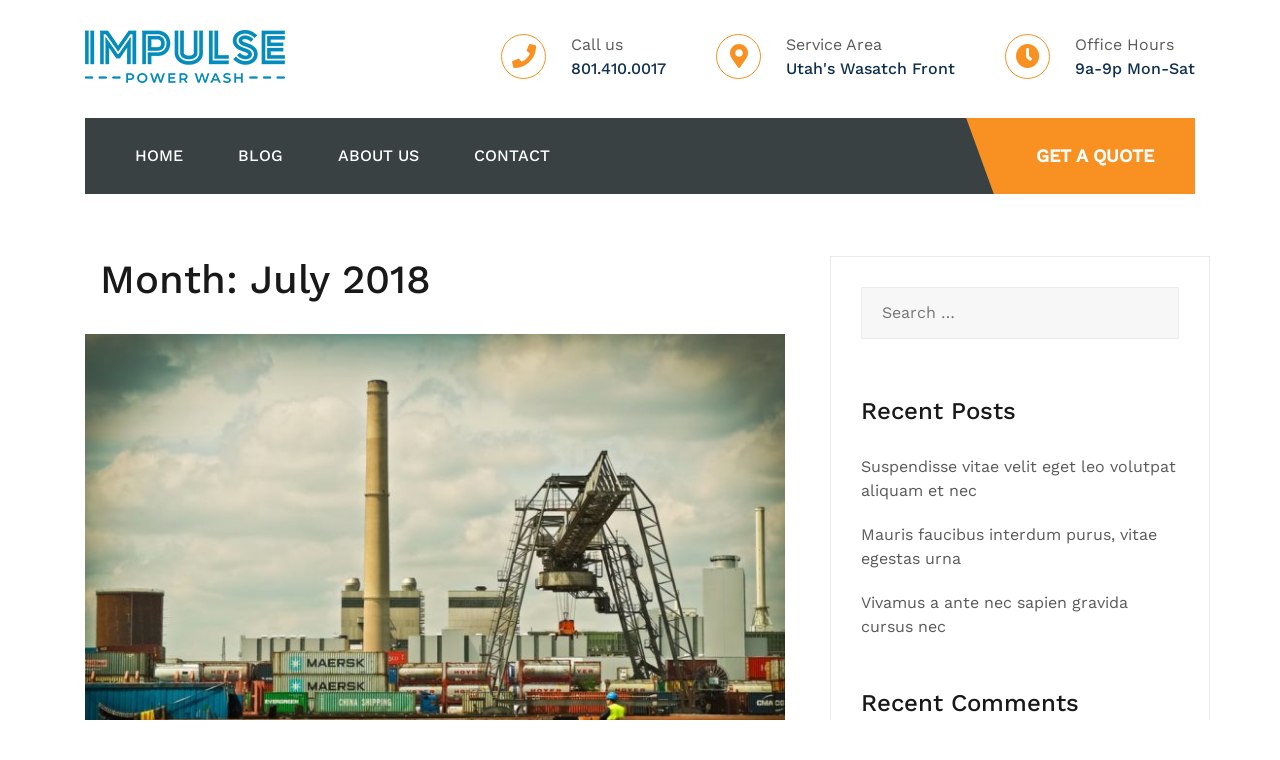

--- FILE ---
content_type: text/html; charset=UTF-8
request_url: https://www.impulsewash.com/2018/07/
body_size: 11042
content:
<!doctype html>
<html lang="en-US">
<head>
	<meta charset="UTF-8">
	<meta name="viewport" content="width=device-width, initial-scale=1">
	<link rel="profile" href="http://gmpg.org/xfn/11">

	<meta name='robots' content='noindex, follow' />

	<!-- This site is optimized with the Yoast SEO plugin v26.5 - https://yoast.com/wordpress/plugins/seo/ -->
	<title>July 2018 - Impulse Power Wash</title>
	<meta property="og:locale" content="en_US" />
	<meta property="og:type" content="website" />
	<meta property="og:title" content="July 2018 - Impulse Power Wash" />
	<meta property="og:url" content="https://www.impulsewash.com/2018/07/" />
	<meta property="og:site_name" content="Impulse Power Wash" />
	<meta name="twitter:card" content="summary_large_image" />
	<script type="application/ld+json" class="yoast-schema-graph">{"@context":"https://schema.org","@graph":[{"@type":"CollectionPage","@id":"https://www.impulsewash.com/2018/07/","url":"https://www.impulsewash.com/2018/07/","name":"July 2018 - Impulse Power Wash","isPartOf":{"@id":"https://www.impulsewash.com/#website"},"primaryImageOfPage":{"@id":"https://www.impulsewash.com/2018/07/#primaryimage"},"image":{"@id":"https://www.impulsewash.com/2018/07/#primaryimage"},"thumbnailUrl":"https://www.impulsewash.com/wp-content/uploads/2018/07/pexels-photo-257754.jpeg","breadcrumb":{"@id":"https://www.impulsewash.com/2018/07/#breadcrumb"},"inLanguage":"en-US"},{"@type":"ImageObject","inLanguage":"en-US","@id":"https://www.impulsewash.com/2018/07/#primaryimage","url":"https://www.impulsewash.com/wp-content/uploads/2018/07/pexels-photo-257754.jpeg","contentUrl":"https://www.impulsewash.com/wp-content/uploads/2018/07/pexels-photo-257754.jpeg","width":1125,"height":750},{"@type":"BreadcrumbList","@id":"https://www.impulsewash.com/2018/07/#breadcrumb","itemListElement":[{"@type":"ListItem","position":1,"name":"Home","item":"https://www.impulsewash.com/"},{"@type":"ListItem","position":2,"name":"Archives for July 2018"}]},{"@type":"WebSite","@id":"https://www.impulsewash.com/#website","url":"https://www.impulsewash.com/","name":"Impulse Power Wash","description":"","publisher":{"@id":"https://www.impulsewash.com/#organization"},"potentialAction":[{"@type":"SearchAction","target":{"@type":"EntryPoint","urlTemplate":"https://www.impulsewash.com/?s={search_term_string}"},"query-input":{"@type":"PropertyValueSpecification","valueRequired":true,"valueName":"search_term_string"}}],"inLanguage":"en-US"},{"@type":"Organization","@id":"https://www.impulsewash.com/#organization","name":"Impulse Power Wash","url":"https://www.impulsewash.com/","logo":{"@type":"ImageObject","inLanguage":"en-US","@id":"https://www.impulsewash.com/#/schema/logo/image/","url":"https://www.impulsewash.com/wp-content/uploads/2019/03/logo_footer.png","contentUrl":"https://www.impulsewash.com/wp-content/uploads/2019/03/logo_footer.png","width":200,"height":53,"caption":"Impulse Power Wash"},"image":{"@id":"https://www.impulsewash.com/#/schema/logo/image/"}}]}</script>
	<!-- / Yoast SEO plugin. -->


<link rel="alternate" type="application/rss+xml" title="Impulse Power Wash &raquo; Feed" href="https://www.impulsewash.com/feed/" />
<link rel="alternate" type="application/rss+xml" title="Impulse Power Wash &raquo; Comments Feed" href="https://www.impulsewash.com/comments/feed/" />
<style id='wp-img-auto-sizes-contain-inline-css' type='text/css'>
img:is([sizes=auto i],[sizes^="auto," i]){contain-intrinsic-size:3000px 1500px}
/*# sourceURL=wp-img-auto-sizes-contain-inline-css */
</style>
<link rel='stylesheet' id='airi-bootstrap-css' href='https://www.impulsewash.com/wp-content/themes/airi/css/bootstrap/bootstrap.min.css?ver=1' type='text/css' media='all' />
<style id='wp-emoji-styles-inline-css' type='text/css'>

	img.wp-smiley, img.emoji {
		display: inline !important;
		border: none !important;
		box-shadow: none !important;
		height: 1em !important;
		width: 1em !important;
		margin: 0 0.07em !important;
		vertical-align: -0.1em !important;
		background: none !important;
		padding: 0 !important;
	}
/*# sourceURL=wp-emoji-styles-inline-css */
</style>
<link rel='stylesheet' id='wp-block-library-css' href='https://www.impulsewash.com/wp-includes/css/dist/block-library/style.min.css?ver=6.9' type='text/css' media='all' />
<style id='classic-theme-styles-inline-css' type='text/css'>
/*! This file is auto-generated */
.wp-block-button__link{color:#fff;background-color:#32373c;border-radius:9999px;box-shadow:none;text-decoration:none;padding:calc(.667em + 2px) calc(1.333em + 2px);font-size:1.125em}.wp-block-file__button{background:#32373c;color:#fff;text-decoration:none}
/*# sourceURL=/wp-includes/css/classic-themes.min.css */
</style>
<style id='global-styles-inline-css' type='text/css'>
:root{--wp--preset--aspect-ratio--square: 1;--wp--preset--aspect-ratio--4-3: 4/3;--wp--preset--aspect-ratio--3-4: 3/4;--wp--preset--aspect-ratio--3-2: 3/2;--wp--preset--aspect-ratio--2-3: 2/3;--wp--preset--aspect-ratio--16-9: 16/9;--wp--preset--aspect-ratio--9-16: 9/16;--wp--preset--color--black: #000000;--wp--preset--color--cyan-bluish-gray: #abb8c3;--wp--preset--color--white: #ffffff;--wp--preset--color--pale-pink: #f78da7;--wp--preset--color--vivid-red: #cf2e2e;--wp--preset--color--luminous-vivid-orange: #ff6900;--wp--preset--color--luminous-vivid-amber: #fcb900;--wp--preset--color--light-green-cyan: #7bdcb5;--wp--preset--color--vivid-green-cyan: #00d084;--wp--preset--color--pale-cyan-blue: #8ed1fc;--wp--preset--color--vivid-cyan-blue: #0693e3;--wp--preset--color--vivid-purple: #9b51e0;--wp--preset--gradient--vivid-cyan-blue-to-vivid-purple: linear-gradient(135deg,rgb(6,147,227) 0%,rgb(155,81,224) 100%);--wp--preset--gradient--light-green-cyan-to-vivid-green-cyan: linear-gradient(135deg,rgb(122,220,180) 0%,rgb(0,208,130) 100%);--wp--preset--gradient--luminous-vivid-amber-to-luminous-vivid-orange: linear-gradient(135deg,rgb(252,185,0) 0%,rgb(255,105,0) 100%);--wp--preset--gradient--luminous-vivid-orange-to-vivid-red: linear-gradient(135deg,rgb(255,105,0) 0%,rgb(207,46,46) 100%);--wp--preset--gradient--very-light-gray-to-cyan-bluish-gray: linear-gradient(135deg,rgb(238,238,238) 0%,rgb(169,184,195) 100%);--wp--preset--gradient--cool-to-warm-spectrum: linear-gradient(135deg,rgb(74,234,220) 0%,rgb(151,120,209) 20%,rgb(207,42,186) 40%,rgb(238,44,130) 60%,rgb(251,105,98) 80%,rgb(254,248,76) 100%);--wp--preset--gradient--blush-light-purple: linear-gradient(135deg,rgb(255,206,236) 0%,rgb(152,150,240) 100%);--wp--preset--gradient--blush-bordeaux: linear-gradient(135deg,rgb(254,205,165) 0%,rgb(254,45,45) 50%,rgb(107,0,62) 100%);--wp--preset--gradient--luminous-dusk: linear-gradient(135deg,rgb(255,203,112) 0%,rgb(199,81,192) 50%,rgb(65,88,208) 100%);--wp--preset--gradient--pale-ocean: linear-gradient(135deg,rgb(255,245,203) 0%,rgb(182,227,212) 50%,rgb(51,167,181) 100%);--wp--preset--gradient--electric-grass: linear-gradient(135deg,rgb(202,248,128) 0%,rgb(113,206,126) 100%);--wp--preset--gradient--midnight: linear-gradient(135deg,rgb(2,3,129) 0%,rgb(40,116,252) 100%);--wp--preset--font-size--small: 13px;--wp--preset--font-size--medium: 20px;--wp--preset--font-size--large: 36px;--wp--preset--font-size--x-large: 42px;--wp--preset--spacing--20: 0.44rem;--wp--preset--spacing--30: 0.67rem;--wp--preset--spacing--40: 1rem;--wp--preset--spacing--50: 1.5rem;--wp--preset--spacing--60: 2.25rem;--wp--preset--spacing--70: 3.38rem;--wp--preset--spacing--80: 5.06rem;--wp--preset--shadow--natural: 6px 6px 9px rgba(0, 0, 0, 0.2);--wp--preset--shadow--deep: 12px 12px 50px rgba(0, 0, 0, 0.4);--wp--preset--shadow--sharp: 6px 6px 0px rgba(0, 0, 0, 0.2);--wp--preset--shadow--outlined: 6px 6px 0px -3px rgb(255, 255, 255), 6px 6px rgb(0, 0, 0);--wp--preset--shadow--crisp: 6px 6px 0px rgb(0, 0, 0);}:where(.is-layout-flex){gap: 0.5em;}:where(.is-layout-grid){gap: 0.5em;}body .is-layout-flex{display: flex;}.is-layout-flex{flex-wrap: wrap;align-items: center;}.is-layout-flex > :is(*, div){margin: 0;}body .is-layout-grid{display: grid;}.is-layout-grid > :is(*, div){margin: 0;}:where(.wp-block-columns.is-layout-flex){gap: 2em;}:where(.wp-block-columns.is-layout-grid){gap: 2em;}:where(.wp-block-post-template.is-layout-flex){gap: 1.25em;}:where(.wp-block-post-template.is-layout-grid){gap: 1.25em;}.has-black-color{color: var(--wp--preset--color--black) !important;}.has-cyan-bluish-gray-color{color: var(--wp--preset--color--cyan-bluish-gray) !important;}.has-white-color{color: var(--wp--preset--color--white) !important;}.has-pale-pink-color{color: var(--wp--preset--color--pale-pink) !important;}.has-vivid-red-color{color: var(--wp--preset--color--vivid-red) !important;}.has-luminous-vivid-orange-color{color: var(--wp--preset--color--luminous-vivid-orange) !important;}.has-luminous-vivid-amber-color{color: var(--wp--preset--color--luminous-vivid-amber) !important;}.has-light-green-cyan-color{color: var(--wp--preset--color--light-green-cyan) !important;}.has-vivid-green-cyan-color{color: var(--wp--preset--color--vivid-green-cyan) !important;}.has-pale-cyan-blue-color{color: var(--wp--preset--color--pale-cyan-blue) !important;}.has-vivid-cyan-blue-color{color: var(--wp--preset--color--vivid-cyan-blue) !important;}.has-vivid-purple-color{color: var(--wp--preset--color--vivid-purple) !important;}.has-black-background-color{background-color: var(--wp--preset--color--black) !important;}.has-cyan-bluish-gray-background-color{background-color: var(--wp--preset--color--cyan-bluish-gray) !important;}.has-white-background-color{background-color: var(--wp--preset--color--white) !important;}.has-pale-pink-background-color{background-color: var(--wp--preset--color--pale-pink) !important;}.has-vivid-red-background-color{background-color: var(--wp--preset--color--vivid-red) !important;}.has-luminous-vivid-orange-background-color{background-color: var(--wp--preset--color--luminous-vivid-orange) !important;}.has-luminous-vivid-amber-background-color{background-color: var(--wp--preset--color--luminous-vivid-amber) !important;}.has-light-green-cyan-background-color{background-color: var(--wp--preset--color--light-green-cyan) !important;}.has-vivid-green-cyan-background-color{background-color: var(--wp--preset--color--vivid-green-cyan) !important;}.has-pale-cyan-blue-background-color{background-color: var(--wp--preset--color--pale-cyan-blue) !important;}.has-vivid-cyan-blue-background-color{background-color: var(--wp--preset--color--vivid-cyan-blue) !important;}.has-vivid-purple-background-color{background-color: var(--wp--preset--color--vivid-purple) !important;}.has-black-border-color{border-color: var(--wp--preset--color--black) !important;}.has-cyan-bluish-gray-border-color{border-color: var(--wp--preset--color--cyan-bluish-gray) !important;}.has-white-border-color{border-color: var(--wp--preset--color--white) !important;}.has-pale-pink-border-color{border-color: var(--wp--preset--color--pale-pink) !important;}.has-vivid-red-border-color{border-color: var(--wp--preset--color--vivid-red) !important;}.has-luminous-vivid-orange-border-color{border-color: var(--wp--preset--color--luminous-vivid-orange) !important;}.has-luminous-vivid-amber-border-color{border-color: var(--wp--preset--color--luminous-vivid-amber) !important;}.has-light-green-cyan-border-color{border-color: var(--wp--preset--color--light-green-cyan) !important;}.has-vivid-green-cyan-border-color{border-color: var(--wp--preset--color--vivid-green-cyan) !important;}.has-pale-cyan-blue-border-color{border-color: var(--wp--preset--color--pale-cyan-blue) !important;}.has-vivid-cyan-blue-border-color{border-color: var(--wp--preset--color--vivid-cyan-blue) !important;}.has-vivid-purple-border-color{border-color: var(--wp--preset--color--vivid-purple) !important;}.has-vivid-cyan-blue-to-vivid-purple-gradient-background{background: var(--wp--preset--gradient--vivid-cyan-blue-to-vivid-purple) !important;}.has-light-green-cyan-to-vivid-green-cyan-gradient-background{background: var(--wp--preset--gradient--light-green-cyan-to-vivid-green-cyan) !important;}.has-luminous-vivid-amber-to-luminous-vivid-orange-gradient-background{background: var(--wp--preset--gradient--luminous-vivid-amber-to-luminous-vivid-orange) !important;}.has-luminous-vivid-orange-to-vivid-red-gradient-background{background: var(--wp--preset--gradient--luminous-vivid-orange-to-vivid-red) !important;}.has-very-light-gray-to-cyan-bluish-gray-gradient-background{background: var(--wp--preset--gradient--very-light-gray-to-cyan-bluish-gray) !important;}.has-cool-to-warm-spectrum-gradient-background{background: var(--wp--preset--gradient--cool-to-warm-spectrum) !important;}.has-blush-light-purple-gradient-background{background: var(--wp--preset--gradient--blush-light-purple) !important;}.has-blush-bordeaux-gradient-background{background: var(--wp--preset--gradient--blush-bordeaux) !important;}.has-luminous-dusk-gradient-background{background: var(--wp--preset--gradient--luminous-dusk) !important;}.has-pale-ocean-gradient-background{background: var(--wp--preset--gradient--pale-ocean) !important;}.has-electric-grass-gradient-background{background: var(--wp--preset--gradient--electric-grass) !important;}.has-midnight-gradient-background{background: var(--wp--preset--gradient--midnight) !important;}.has-small-font-size{font-size: var(--wp--preset--font-size--small) !important;}.has-medium-font-size{font-size: var(--wp--preset--font-size--medium) !important;}.has-large-font-size{font-size: var(--wp--preset--font-size--large) !important;}.has-x-large-font-size{font-size: var(--wp--preset--font-size--x-large) !important;}
:where(.wp-block-post-template.is-layout-flex){gap: 1.25em;}:where(.wp-block-post-template.is-layout-grid){gap: 1.25em;}
:where(.wp-block-term-template.is-layout-flex){gap: 1.25em;}:where(.wp-block-term-template.is-layout-grid){gap: 1.25em;}
:where(.wp-block-columns.is-layout-flex){gap: 2em;}:where(.wp-block-columns.is-layout-grid){gap: 2em;}
:root :where(.wp-block-pullquote){font-size: 1.5em;line-height: 1.6;}
/*# sourceURL=global-styles-inline-css */
</style>
<link rel='stylesheet' id='contact-form-7-css' href='https://www.impulsewash.com/wp-content/plugins/contact-form-7/includes/css/styles.css?ver=6.1.4' type='text/css' media='all' />
<link rel='stylesheet' id='airi-style-css' href='https://www.impulsewash.com/wp-content/themes/airi/style.css?ver=6.9' type='text/css' media='all' />
<link rel='stylesheet' id='airi-font-awesome-css' href='https://www.impulsewash.com/wp-content/themes/airi/css/font-awesome/css/all.min.css?ver=6.9' type='text/css' media='all' />
<script type="text/javascript" src="https://www.impulsewash.com/wp-includes/js/jquery/jquery.min.js?ver=3.7.1" id="jquery-core-js"></script>
<script type="text/javascript" src="https://www.impulsewash.com/wp-includes/js/jquery/jquery-migrate.min.js?ver=3.4.1" id="jquery-migrate-js"></script>
<link rel="https://api.w.org/" href="https://www.impulsewash.com/wp-json/" /><link rel="EditURI" type="application/rsd+xml" title="RSD" href="https://www.impulsewash.com/xmlrpc.php?rsd" />
<meta name="generator" content="WordPress 6.9" />

		<!-- GA Google Analytics @ https://m0n.co/ga -->
		<script>
			(function(i,s,o,g,r,a,m){i['GoogleAnalyticsObject']=r;i[r]=i[r]||function(){
			(i[r].q=i[r].q||[]).push(arguments)},i[r].l=1*new Date();a=s.createElement(o),
			m=s.getElementsByTagName(o)[0];a.async=1;a.src=g;m.parentNode.insertBefore(a,m)
			})(window,document,'script','https://www.google-analytics.com/analytics.js','ga');
			ga('create', 'UA-134525958-1', 'auto');
			ga('send', 'pageview');
		</script>

	<meta name="generator" content="Elementor 3.33.4; features: additional_custom_breakpoints; settings: css_print_method-external, google_font-enabled, font_display-auto">
<style type="text/css">.recentcomments a{display:inline !important;padding:0 !important;margin:0 !important;}</style>			<style>
				.e-con.e-parent:nth-of-type(n+4):not(.e-lazyloaded):not(.e-no-lazyload),
				.e-con.e-parent:nth-of-type(n+4):not(.e-lazyloaded):not(.e-no-lazyload) * {
					background-image: none !important;
				}
				@media screen and (max-height: 1024px) {
					.e-con.e-parent:nth-of-type(n+3):not(.e-lazyloaded):not(.e-no-lazyload),
					.e-con.e-parent:nth-of-type(n+3):not(.e-lazyloaded):not(.e-no-lazyload) * {
						background-image: none !important;
					}
				}
				@media screen and (max-height: 640px) {
					.e-con.e-parent:nth-of-type(n+2):not(.e-lazyloaded):not(.e-no-lazyload),
					.e-con.e-parent:nth-of-type(n+2):not(.e-lazyloaded):not(.e-no-lazyload) * {
						background-image: none !important;
					}
				}
			</style>
					<style type="text/css" id="wp-custom-css">
			/* Testimonials */
@media ( min-width:800px ) {
.atu-logistics-testimonials .elementor-testimonial-meta::after {
	content: "f10e";
	font-family: Fontawesome;
	float: right;
	color: rgba(248, 145, 33, 0.2);
	font-size: 32px;
	position: relative;
	top: 5px;
}
.atu-logistics-testimonials .elementor-testimonial-details div {
	display: inline-block;
}
.atu-logistics-testimonials .elementor-testimonial-wrapper {
	position: relative;
	padding-left: 100px;
}
.atu-logistics-testimonials .elementor-testimonial-image {
	position: absolute;
	top: 0;
	left: 0;
}
}
/* Contact */
.atu-logistics-contact {
	max-width: 470px;
}
.atu-logistics-contact input:not(.wpcf7-submit), .atu-logistics-contact textarea
{
	padding-top: 11px;
	padding-bottom: 11px;	
	width: 100%;
}
.atu-logistics-contact p {
	margin-bottom: 10px;
}

/* Contact page map */
.contact-page-map #atu-map {
	height: 400px;
}
.contact-page-form label,
.contact-page-form input:not(.wpcf7-submit),
.contact-page-form select {
	width: 100%;
	max-width: 100%;
}
.contact-page-form select {
	padding: 17px 20px;
}
.contact-page-form .wpcf7-submit {
	width: auto;
	border-radius: 30px;
	box-shadow: 0 5px 35px 0 rgba(51, 51, 51, 0.26);
}
.contact-page-form .row {
	margin-bottom: 10px;
}
li.header-cart-link {
	display: none;
}
.elementor-page-144 .elementor-icon-box-title {
	margin: 0;
}
.contact-page-form .wpcf7-submit,
button, 
.button, input[type="button"], input[type="reset"], input[type="submit"] {
	border-radius: 0;
}		</style>
		<style id="kirki-inline-styles">h1,h2,h3,h4,h5,h6,.site-title{font-family:Work Sans;font-weight:500;}body{font-family:Work Sans;font-weight:400;font-size:16px;}.site-title{font-size:36px;}.site-description{font-size:16px;}.main-navigation li{font-size:16px;}.main-navigation ul ul li{font-size:13px;}.single-post .entry-title{font-size:36px;color:#191919;}.widget-area .widget-title{font-size:24px;}.widget-area .widget{font-size:16px;}.sidebar-column .widget-title{font-size:20px;}.sidebar-column .widget{font-size:16px;}.site-info{font-size:13px;}.woocommerce div.product .woocommerce-tabs ul.tabs li.active a,.product div.entry-summary p.price, .product div.entry-summary span.price,.athemes-blog:not(.airi_athemes_blog_skin) .posted-on a,.athemes-blog:not(.airi_athemes_blog_skin) .byline a:hover,.testimonials-section.style1:before,.single-post .read-more-link .gt,.blog-loop .read-more-link .gt,.single-post .posted-on a,.blog-loop .posted-on a,.entry-title a:hover,.airi_recent_entries .post-date,.menuStyle3 .top-bar .contact-item .fa,.menuStyle4 .contact-area .contact-block .contact-icon,.widget_categories li:hover::before,.widget_categories li:hover a{color:#048cbc;}.product .single_add_to_cart_button.button.alt,.menuStyle4 .contact-area .contact-block .contact-icon,button,.button,input[type="button"],input[type="reset"],input[type="submit"]{border-color:#048cbc;}.woocommerce-checkout button.button.alt,.woocommerce-checkout button.button.alt:hover,.woocommerce-cart .cart-collaterals .cart_totals .button:hover,.woocommerce-cart .cart-collaterals .cart_totals .button,.product .single_add_to_cart_button.button.alt:hover,.product .single_add_to_cart_button.button.alt,.woocommerce ul.products li.product .button,.menuStyle2 .main-navigation a:hover:after, .menuStyle2 .main-navigation .current-menu-item:after,.comments-area .comment-reply-link:hover,.menuStyle4 .main-navigation .header-cta:before,.menuStyle4 .main-navigation .header-cta,button,.button,input[type="button"],input[type="reset"],input[type="submit"],.menuStyle3 .main-navigation a:hover:after,.menuStyle3 .main-navigation .current-menu-item:after{background-color:#048cbc;}.menuStyle4 .site-title a{color:#191919;}.menuStyle4 .site-description{color:#707070;}.menuStyle4 .main-navigation{background-color:#3a4143;}.menuStyle4 .main-navigation li a, .menuStyle4 .main-navigation .header-search-wrapper .header-search-toggle a{color:#fff;}.menuStyle4 .site-header{background-color:#fff;}.menuStyle4 .contact-area .contact-block .contact-icon{color:#f89121;border-color:#f89121;}.menuStyle4 .contact-area .contact-block span:first-of-type{color:#595959;}.menuStyle4 .contact-area .contact-block span:last-of-type{color:#0e304e;}.menuStyle4 .main-navigation .header-cta, .menuStyle4 .main-navigation .header-cta:before{background-color:#f89121;}.menuStyle4 .main-navigation .header-cta a{color:#FFF;}.menuStyle4 .mobile-menu-toggle_lines, .menuStyle4 .mobile-menu-toggle_lines:before, .menuStyle4 .mobile-menu-toggle_lines:after{background-color:#212121;}#site-navigation ul ul li a{color:#1c1c1c;}#site-navigation ul ul li{background-color:#f7f7f7;}.entry-title a{color:#191919;}.single-post .post-cat, .blog-loop .post-cat{background-color:#eff1f4;}.single-post .entry-meta, .blog-loop .entry-meta{color:#bfbfbf;}.single-post .entry-meta .byline a, .blog-loop .entry-meta .byline a{color:#595959;}.single-post .entry-content, .blog-loop .entry-content{color:#595959;}.widget .widget-title{color:#191919;}.widget{color:#707070;}.widget a{color:#595959;}.woocommerce.single div.product .product_title{font-size:30px;}.woocommerce.single div.product .woocommerce-Price-amount{font-size:20px;}.woocommerce.post-type-archive .products li.product .woocommerce-loop-product__title{font-size:16px;}.woocommerce.post-type-archive .woocommerce-Price-amount{font-size:16px;}@media screen and (max-width: 1199px){.menuStyle4 .site-header .main-navigation .menu li a, .menuStyle4 .main-navigation li.menu-item-has-children > a:hover + .subnav-toggle, .menuStyle4 .main-navigation ul .subnav-toggle:hover, .menuStyle4 .main-navigation .menu > li.menu-item-has-children > .subnav-toggle{color:#fb397d;}}/* vietnamese */
@font-face {
  font-family: 'Work Sans';
  font-style: normal;
  font-weight: 400;
  font-display: swap;
  src: url(https://www.impulsewash.com/wp-content/fonts/work-sans/QGYsz_wNahGAdqQ43Rh_c6Dpp_k.woff2) format('woff2');
  unicode-range: U+0102-0103, U+0110-0111, U+0128-0129, U+0168-0169, U+01A0-01A1, U+01AF-01B0, U+0300-0301, U+0303-0304, U+0308-0309, U+0323, U+0329, U+1EA0-1EF9, U+20AB;
}
/* latin-ext */
@font-face {
  font-family: 'Work Sans';
  font-style: normal;
  font-weight: 400;
  font-display: swap;
  src: url(https://www.impulsewash.com/wp-content/fonts/work-sans/QGYsz_wNahGAdqQ43Rh_cqDpp_k.woff2) format('woff2');
  unicode-range: U+0100-02BA, U+02BD-02C5, U+02C7-02CC, U+02CE-02D7, U+02DD-02FF, U+0304, U+0308, U+0329, U+1D00-1DBF, U+1E00-1E9F, U+1EF2-1EFF, U+2020, U+20A0-20AB, U+20AD-20C0, U+2113, U+2C60-2C7F, U+A720-A7FF;
}
/* latin */
@font-face {
  font-family: 'Work Sans';
  font-style: normal;
  font-weight: 400;
  font-display: swap;
  src: url(https://www.impulsewash.com/wp-content/fonts/work-sans/QGYsz_wNahGAdqQ43Rh_fKDp.woff2) format('woff2');
  unicode-range: U+0000-00FF, U+0131, U+0152-0153, U+02BB-02BC, U+02C6, U+02DA, U+02DC, U+0304, U+0308, U+0329, U+2000-206F, U+20AC, U+2122, U+2191, U+2193, U+2212, U+2215, U+FEFF, U+FFFD;
}
/* vietnamese */
@font-face {
  font-family: 'Work Sans';
  font-style: normal;
  font-weight: 500;
  font-display: swap;
  src: url(https://www.impulsewash.com/wp-content/fonts/work-sans/QGYsz_wNahGAdqQ43Rh_c6Dpp_k.woff2) format('woff2');
  unicode-range: U+0102-0103, U+0110-0111, U+0128-0129, U+0168-0169, U+01A0-01A1, U+01AF-01B0, U+0300-0301, U+0303-0304, U+0308-0309, U+0323, U+0329, U+1EA0-1EF9, U+20AB;
}
/* latin-ext */
@font-face {
  font-family: 'Work Sans';
  font-style: normal;
  font-weight: 500;
  font-display: swap;
  src: url(https://www.impulsewash.com/wp-content/fonts/work-sans/QGYsz_wNahGAdqQ43Rh_cqDpp_k.woff2) format('woff2');
  unicode-range: U+0100-02BA, U+02BD-02C5, U+02C7-02CC, U+02CE-02D7, U+02DD-02FF, U+0304, U+0308, U+0329, U+1D00-1DBF, U+1E00-1E9F, U+1EF2-1EFF, U+2020, U+20A0-20AB, U+20AD-20C0, U+2113, U+2C60-2C7F, U+A720-A7FF;
}
/* latin */
@font-face {
  font-family: 'Work Sans';
  font-style: normal;
  font-weight: 500;
  font-display: swap;
  src: url(https://www.impulsewash.com/wp-content/fonts/work-sans/QGYsz_wNahGAdqQ43Rh_fKDp.woff2) format('woff2');
  unicode-range: U+0000-00FF, U+0131, U+0152-0153, U+02BB-02BC, U+02C6, U+02DA, U+02DC, U+0304, U+0308, U+0329, U+2000-206F, U+20AC, U+2122, U+2191, U+2193, U+2212, U+2215, U+FEFF, U+FFFD;
}/* vietnamese */
@font-face {
  font-family: 'Work Sans';
  font-style: normal;
  font-weight: 400;
  font-display: swap;
  src: url(https://www.impulsewash.com/wp-content/fonts/work-sans/QGYsz_wNahGAdqQ43Rh_c6Dpp_k.woff2) format('woff2');
  unicode-range: U+0102-0103, U+0110-0111, U+0128-0129, U+0168-0169, U+01A0-01A1, U+01AF-01B0, U+0300-0301, U+0303-0304, U+0308-0309, U+0323, U+0329, U+1EA0-1EF9, U+20AB;
}
/* latin-ext */
@font-face {
  font-family: 'Work Sans';
  font-style: normal;
  font-weight: 400;
  font-display: swap;
  src: url(https://www.impulsewash.com/wp-content/fonts/work-sans/QGYsz_wNahGAdqQ43Rh_cqDpp_k.woff2) format('woff2');
  unicode-range: U+0100-02BA, U+02BD-02C5, U+02C7-02CC, U+02CE-02D7, U+02DD-02FF, U+0304, U+0308, U+0329, U+1D00-1DBF, U+1E00-1E9F, U+1EF2-1EFF, U+2020, U+20A0-20AB, U+20AD-20C0, U+2113, U+2C60-2C7F, U+A720-A7FF;
}
/* latin */
@font-face {
  font-family: 'Work Sans';
  font-style: normal;
  font-weight: 400;
  font-display: swap;
  src: url(https://www.impulsewash.com/wp-content/fonts/work-sans/QGYsz_wNahGAdqQ43Rh_fKDp.woff2) format('woff2');
  unicode-range: U+0000-00FF, U+0131, U+0152-0153, U+02BB-02BC, U+02C6, U+02DA, U+02DC, U+0304, U+0308, U+0329, U+2000-206F, U+20AC, U+2122, U+2191, U+2193, U+2212, U+2215, U+FEFF, U+FFFD;
}
/* vietnamese */
@font-face {
  font-family: 'Work Sans';
  font-style: normal;
  font-weight: 500;
  font-display: swap;
  src: url(https://www.impulsewash.com/wp-content/fonts/work-sans/QGYsz_wNahGAdqQ43Rh_c6Dpp_k.woff2) format('woff2');
  unicode-range: U+0102-0103, U+0110-0111, U+0128-0129, U+0168-0169, U+01A0-01A1, U+01AF-01B0, U+0300-0301, U+0303-0304, U+0308-0309, U+0323, U+0329, U+1EA0-1EF9, U+20AB;
}
/* latin-ext */
@font-face {
  font-family: 'Work Sans';
  font-style: normal;
  font-weight: 500;
  font-display: swap;
  src: url(https://www.impulsewash.com/wp-content/fonts/work-sans/QGYsz_wNahGAdqQ43Rh_cqDpp_k.woff2) format('woff2');
  unicode-range: U+0100-02BA, U+02BD-02C5, U+02C7-02CC, U+02CE-02D7, U+02DD-02FF, U+0304, U+0308, U+0329, U+1D00-1DBF, U+1E00-1E9F, U+1EF2-1EFF, U+2020, U+20A0-20AB, U+20AD-20C0, U+2113, U+2C60-2C7F, U+A720-A7FF;
}
/* latin */
@font-face {
  font-family: 'Work Sans';
  font-style: normal;
  font-weight: 500;
  font-display: swap;
  src: url(https://www.impulsewash.com/wp-content/fonts/work-sans/QGYsz_wNahGAdqQ43Rh_fKDp.woff2) format('woff2');
  unicode-range: U+0000-00FF, U+0131, U+0152-0153, U+02BB-02BC, U+02C6, U+02DA, U+02DC, U+0304, U+0308, U+0329, U+2000-206F, U+20AC, U+2122, U+2191, U+2193, U+2212, U+2215, U+FEFF, U+FFFD;
}/* vietnamese */
@font-face {
  font-family: 'Work Sans';
  font-style: normal;
  font-weight: 400;
  font-display: swap;
  src: url(https://www.impulsewash.com/wp-content/fonts/work-sans/QGYsz_wNahGAdqQ43Rh_c6Dpp_k.woff2) format('woff2');
  unicode-range: U+0102-0103, U+0110-0111, U+0128-0129, U+0168-0169, U+01A0-01A1, U+01AF-01B0, U+0300-0301, U+0303-0304, U+0308-0309, U+0323, U+0329, U+1EA0-1EF9, U+20AB;
}
/* latin-ext */
@font-face {
  font-family: 'Work Sans';
  font-style: normal;
  font-weight: 400;
  font-display: swap;
  src: url(https://www.impulsewash.com/wp-content/fonts/work-sans/QGYsz_wNahGAdqQ43Rh_cqDpp_k.woff2) format('woff2');
  unicode-range: U+0100-02BA, U+02BD-02C5, U+02C7-02CC, U+02CE-02D7, U+02DD-02FF, U+0304, U+0308, U+0329, U+1D00-1DBF, U+1E00-1E9F, U+1EF2-1EFF, U+2020, U+20A0-20AB, U+20AD-20C0, U+2113, U+2C60-2C7F, U+A720-A7FF;
}
/* latin */
@font-face {
  font-family: 'Work Sans';
  font-style: normal;
  font-weight: 400;
  font-display: swap;
  src: url(https://www.impulsewash.com/wp-content/fonts/work-sans/QGYsz_wNahGAdqQ43Rh_fKDp.woff2) format('woff2');
  unicode-range: U+0000-00FF, U+0131, U+0152-0153, U+02BB-02BC, U+02C6, U+02DA, U+02DC, U+0304, U+0308, U+0329, U+2000-206F, U+20AC, U+2122, U+2191, U+2193, U+2212, U+2215, U+FEFF, U+FFFD;
}
/* vietnamese */
@font-face {
  font-family: 'Work Sans';
  font-style: normal;
  font-weight: 500;
  font-display: swap;
  src: url(https://www.impulsewash.com/wp-content/fonts/work-sans/QGYsz_wNahGAdqQ43Rh_c6Dpp_k.woff2) format('woff2');
  unicode-range: U+0102-0103, U+0110-0111, U+0128-0129, U+0168-0169, U+01A0-01A1, U+01AF-01B0, U+0300-0301, U+0303-0304, U+0308-0309, U+0323, U+0329, U+1EA0-1EF9, U+20AB;
}
/* latin-ext */
@font-face {
  font-family: 'Work Sans';
  font-style: normal;
  font-weight: 500;
  font-display: swap;
  src: url(https://www.impulsewash.com/wp-content/fonts/work-sans/QGYsz_wNahGAdqQ43Rh_cqDpp_k.woff2) format('woff2');
  unicode-range: U+0100-02BA, U+02BD-02C5, U+02C7-02CC, U+02CE-02D7, U+02DD-02FF, U+0304, U+0308, U+0329, U+1D00-1DBF, U+1E00-1E9F, U+1EF2-1EFF, U+2020, U+20A0-20AB, U+20AD-20C0, U+2113, U+2C60-2C7F, U+A720-A7FF;
}
/* latin */
@font-face {
  font-family: 'Work Sans';
  font-style: normal;
  font-weight: 500;
  font-display: swap;
  src: url(https://www.impulsewash.com/wp-content/fonts/work-sans/QGYsz_wNahGAdqQ43Rh_fKDp.woff2) format('woff2');
  unicode-range: U+0000-00FF, U+0131, U+0152-0153, U+02BB-02BC, U+02C6, U+02DA, U+02DC, U+0304, U+0308, U+0329, U+2000-206F, U+20AC, U+2122, U+2191, U+2193, U+2212, U+2215, U+FEFF, U+FFFD;
}</style></head>

<body class="archive date wp-custom-logo wp-theme-airi hfeed menuStyle4 menuContained sticky-header elementor-default elementor-kit-266">

<div id="page" class="site">
	<a class="skip-link screen-reader-text" href="#content">Skip to content</a>

		
<header id="masthead" class="site-header">
	
	<div class="container">
		<div class="row">
			<div class="site-branding col-md-4 col-sm-6 col-9">
				<a href="https://www.impulsewash.com/" class="custom-logo-link" rel="home"><img width="200" height="53" src="https://www.impulsewash.com/wp-content/uploads/2019/03/logo_footer.png" class="custom-logo" alt="Impulse Power Wash" decoding="async" /></a>			</div><!-- .site-branding -->

			<div class="header-mobile-menu col-md-8 col-sm-6 col-3">
				<button class="mobile-menu-toggle" aria-controls="primary-menu">
					<span class="mobile-menu-toggle_lines"></span>
					<span class="sr-only">Toggle mobile menu</span>
				</button>
			</div>			

			<div class="contact-area col-md-8">
				<div class="contact-block">
					<div class="contact-icon">
						<i class="fas fa-phone"></i>
					</div>
					<div class="contact-text">
						<span>Call us</span>
						<span>801.410.0017</span>
					</div>
				</div>
				<div class="contact-block">
					<div class="contact-icon">
						<i class="fas fa-map-marker-alt"></i>
					</div>
					<div class="contact-text">
						<span>Service Area</span>
						<span>Utah&#039;s Wasatch Front</span>
					</div>
				</div>
				<div class="contact-block">
					<div class="contact-icon">
						<i class="fas fa-clock"></i>
					</div>
					<div class="contact-text">
						<span>Office Hours</span>
						<span>9a-9p Mon-Sat</span>
					</div>
				</div>				
			</div>
		</div>

		<nav id="site-navigation" class="main-navigation col-md-12">			
			<div class="menu-menu-container"><ul id="primary-menu" class="menu"><li id="menu-item-169" class="menu-item menu-item-type-post_type menu-item-object-page menu-item-home menu-item-169"><a href="https://www.impulsewash.com/">Home</a></li>
<li id="menu-item-170" class="menu-item menu-item-type-post_type menu-item-object-page current_page_parent menu-item-170"><a href="https://www.impulsewash.com/blog/">Blog</a></li>
<li id="menu-item-214" class="menu-item menu-item-type-post_type menu-item-object-page menu-item-214"><a href="https://www.impulsewash.com/about-us/">About us</a></li>
<li id="menu-item-171" class="menu-item menu-item-type-post_type menu-item-object-page menu-item-171"><a href="https://www.impulsewash.com/contact/">Contact</a></li>
</ul></div>
			<div class="actions-wrapper d-flex">
								
								<div class="header-cta">
					<a href="#">Get a quote</a>
				</div>
							</div>
		</nav><!-- #site-navigation -->
	</div>

</header><!-- #masthead -->
	<div id="content" class="site-content">

	<div class="container"><div class="row">
	<div id="primary" class="content-area layout-default col-lg-8">
		<main id="main" class="site-main">

		
			<header class="page-header col-md-12 mb30">
				<h1 class="page-title">Month: <span>July 2018</span></h1>			</header><!-- .page-header -->
			
			<div class="blog-loop" >
				<div class="row">
					<div class="grid-sizer"></div>
					
<article id="post-95" class="post-95 post type-post status-publish format-standard has-post-thumbnail hentry category-uncategorized">

	<div class="post-inner">
		<div class="flex">

						<div class="col-md-12">
				
	<a class="post-thumbnail" href="https://www.impulsewash.com/2018/07/02/suspendisse-vitae-velit-eget-leo-volutpat-aliquam-et-nec/" aria-hidden="true">
		<img fetchpriority="high" width="720" height="480" src="https://www.impulsewash.com/wp-content/uploads/2018/07/pexels-photo-257754-720x480.jpeg" class="attachment-airi-720 size-airi-720 wp-post-image" alt="Suspendisse vitae velit eget leo volutpat aliquam et nec" decoding="async" srcset="https://www.impulsewash.com/wp-content/uploads/2018/07/pexels-photo-257754-720x480.jpeg 720w, https://www.impulsewash.com/wp-content/uploads/2018/07/pexels-photo-257754-300x200.jpeg 300w, https://www.impulsewash.com/wp-content/uploads/2018/07/pexels-photo-257754-768x512.jpeg 768w, https://www.impulsewash.com/wp-content/uploads/2018/07/pexels-photo-257754-1024x683.jpeg 1024w, https://www.impulsewash.com/wp-content/uploads/2018/07/pexels-photo-257754.jpeg 1125w" sizes="(max-width: 720px) 100vw, 720px" />	</a>

				</div>
			
			<div class="post-info col-md-12">
				<header class="entry-header">
					<span class="posted-on"><a href="https://www.impulsewash.com/2018/07/02/suspendisse-vitae-velit-eget-leo-volutpat-aliquam-et-nec/" rel="bookmark"><time class="entry-date published" datetime="2018-07-02T12:25:30+00:00">July 2, 2018</time><time class="updated" datetime="2024-01-30T03:35:48+00:00">January 30, 2024</time></a></span><h2 class="entry-title"><a href="https://www.impulsewash.com/2018/07/02/suspendisse-vitae-velit-eget-leo-volutpat-aliquam-et-nec/" rel="bookmark">Suspendisse vitae velit eget leo volutpat aliquam et nec</a></h2>					<div class="entry-meta">
						<span><a class="first-cat post-cat" href="https://www.impulsewash.com/category/uncategorized/">Uncategorized</a></span><span class="byline"> by <span class="author vcard"><a class="url fn n" href="https://www.impulsewash.com/author/impulsewash_fwf06t/">Paul Hallett</a></span></span><span class="comments-number">0 comments</span>					</div><!-- .entry-meta -->
									</header><!-- .entry-header -->	

									<div class="entry-content">
						<p>Lorem ipsum dolor sit amet, consectetur adipiscing elit. Aliquam diam nibh, egestas in ullamcorper vel, condimentum eu nisl. Nunc sagittis [&hellip;]</p>
					</div><!-- .entry-content -->

										<footer class="entry-footer">
						<a class="read-more-link" href="https://www.impulsewash.com/2018/07/02/suspendisse-vitae-velit-eget-leo-volutpat-aliquam-et-nec/">Read more<span class="gt">&gt;&gt;</span></a>
					</footer><!-- .entry-footer -->
									
			</div>
		</div>
	</div>

</article><!-- #post-95 -->

<article id="post-96" class="post-96 post type-post status-publish format-standard has-post-thumbnail hentry category-uncategorized">

	<div class="post-inner">
		<div class="flex">

						<div class="col-md-12">
				
	<a class="post-thumbnail" href="https://www.impulsewash.com/2018/07/02/mauris-faucibus-interdum-purus-vitae-egestas-urna/" aria-hidden="true">
		<img width="720" height="405" src="https://www.impulsewash.com/wp-content/uploads/2018/07/pexels-photo-193667-720x405.jpeg" class="attachment-airi-720 size-airi-720 wp-post-image" alt="Mauris faucibus interdum purus, vitae egestas urna" decoding="async" srcset="https://www.impulsewash.com/wp-content/uploads/2018/07/pexels-photo-193667-720x405.jpeg 720w, https://www.impulsewash.com/wp-content/uploads/2018/07/pexels-photo-193667-300x169.jpeg 300w, https://www.impulsewash.com/wp-content/uploads/2018/07/pexels-photo-193667-768x432.jpeg 768w, https://www.impulsewash.com/wp-content/uploads/2018/07/pexels-photo-193667-1024x575.jpeg 1024w, https://www.impulsewash.com/wp-content/uploads/2018/07/pexels-photo-193667.jpeg 1260w" sizes="(max-width: 720px) 100vw, 720px" />	</a>

				</div>
			
			<div class="post-info col-md-12">
				<header class="entry-header">
					<span class="posted-on"><a href="https://www.impulsewash.com/2018/07/02/mauris-faucibus-interdum-purus-vitae-egestas-urna/" rel="bookmark"><time class="entry-date published updated" datetime="2018-07-02T12:25:28+00:00">July 2, 2018</time></a></span><h2 class="entry-title"><a href="https://www.impulsewash.com/2018/07/02/mauris-faucibus-interdum-purus-vitae-egestas-urna/" rel="bookmark">Mauris faucibus interdum purus, vitae egestas urna</a></h2>					<div class="entry-meta">
						<span><a class="first-cat post-cat" href="https://www.impulsewash.com/category/uncategorized/">Uncategorized</a></span><span class="byline"> by <span class="author vcard"><a class="url fn n" href="https://www.impulsewash.com/author/impulsewash_fwf06t/">Paul Hallett</a></span></span><span class="comments-number">0 comments</span>					</div><!-- .entry-meta -->
									</header><!-- .entry-header -->	

									<div class="entry-content">
						<p>Lorem ipsum dolor sit amet, consectetur adipiscing elit. Aliquam diam nibh, egestas in ullamcorper vel, condimentum eu nisl. Nunc sagittis [&hellip;]</p>
					</div><!-- .entry-content -->

										<footer class="entry-footer">
						<a class="read-more-link" href="https://www.impulsewash.com/2018/07/02/mauris-faucibus-interdum-purus-vitae-egestas-urna/">Read more<span class="gt">&gt;&gt;</span></a>
					</footer><!-- .entry-footer -->
									
			</div>
		</div>
	</div>

</article><!-- #post-96 -->

<article id="post-97" class="post-97 post type-post status-publish format-standard has-post-thumbnail hentry category-uncategorized">

	<div class="post-inner">
		<div class="flex">

						<div class="col-md-12">
				
	<a class="post-thumbnail" href="https://www.impulsewash.com/2018/07/02/vivamus-a-ante-nec-sapien-gravida-cursus-nec/" aria-hidden="true">
		<img width="720" height="481" src="https://www.impulsewash.com/wp-content/uploads/2018/07/pexels-photo-507410-720x481.jpeg" class="attachment-airi-720 size-airi-720 wp-post-image" alt="Vivamus a ante nec sapien gravida cursus nec" decoding="async" srcset="https://www.impulsewash.com/wp-content/uploads/2018/07/pexels-photo-507410-720x481.jpeg 720w, https://www.impulsewash.com/wp-content/uploads/2018/07/pexels-photo-507410-300x200.jpeg 300w, https://www.impulsewash.com/wp-content/uploads/2018/07/pexels-photo-507410-768x513.jpeg 768w, https://www.impulsewash.com/wp-content/uploads/2018/07/pexels-photo-507410-1024x684.jpeg 1024w, https://www.impulsewash.com/wp-content/uploads/2018/07/pexels-photo-507410.jpeg 1123w" sizes="(max-width: 720px) 100vw, 720px" />	</a>

				</div>
			
			<div class="post-info col-md-12">
				<header class="entry-header">
					<span class="posted-on"><a href="https://www.impulsewash.com/2018/07/02/vivamus-a-ante-nec-sapien-gravida-cursus-nec/" rel="bookmark"><time class="entry-date published updated" datetime="2018-07-02T12:25:26+00:00">July 2, 2018</time></a></span><h2 class="entry-title"><a href="https://www.impulsewash.com/2018/07/02/vivamus-a-ante-nec-sapien-gravida-cursus-nec/" rel="bookmark">Vivamus a ante nec sapien gravida cursus nec</a></h2>					<div class="entry-meta">
						<span><a class="first-cat post-cat" href="https://www.impulsewash.com/category/uncategorized/">Uncategorized</a></span><span class="byline"> by <span class="author vcard"><a class="url fn n" href="https://www.impulsewash.com/author/impulsewash_fwf06t/">Paul Hallett</a></span></span><span class="comments-number">0 comments</span>					</div><!-- .entry-meta -->
									</header><!-- .entry-header -->	

									<div class="entry-content">
						<p>Lorem ipsum dolor sit amet, consectetur adipiscing elit. Aliquam diam nibh, egestas in ullamcorper vel, condimentum eu nisl. Nunc sagittis [&hellip;]</p>
					</div><!-- .entry-content -->

										<footer class="entry-footer">
						<a class="read-more-link" href="https://www.impulsewash.com/2018/07/02/vivamus-a-ante-nec-sapien-gravida-cursus-nec/">Read more<span class="gt">&gt;&gt;</span></a>
					</footer><!-- .entry-footer -->
									
			</div>
		</div>
	</div>

</article><!-- #post-97 -->
				</div>
			</div>
			
			
		</main><!-- #main -->
	</div><!-- #primary -->

<aside id="secondary" class="widget-area col-lg-4">
	<section id="search-2" class="widget widget_search"><form role="search" method="get" class="search-form" action="https://www.impulsewash.com/">
				<label>
					<span class="screen-reader-text">Search for:</span>
					<input type="search" class="search-field" placeholder="Search &hellip;" value="" name="s" />
				</label>
				<input type="submit" class="search-submit" value="Search" />
			</form></section>
		<section id="recent-posts-2" class="widget widget_recent_entries">
		<h4 class="widget-title">Recent Posts</h4>
		<ul>
											<li>
					<a href="https://www.impulsewash.com/2018/07/02/suspendisse-vitae-velit-eget-leo-volutpat-aliquam-et-nec/">Suspendisse vitae velit eget leo volutpat aliquam et nec</a>
									</li>
											<li>
					<a href="https://www.impulsewash.com/2018/07/02/mauris-faucibus-interdum-purus-vitae-egestas-urna/">Mauris faucibus interdum purus, vitae egestas urna</a>
									</li>
											<li>
					<a href="https://www.impulsewash.com/2018/07/02/vivamus-a-ante-nec-sapien-gravida-cursus-nec/">Vivamus a ante nec sapien gravida cursus nec</a>
									</li>
					</ul>

		</section><section id="recent-comments-2" class="widget widget_recent_comments"><h4 class="widget-title">Recent Comments</h4><ul id="recentcomments"></ul></section><section id="archives-2" class="widget widget_archive"><h4 class="widget-title">Archives</h4>
			<ul>
					<li><a href='https://www.impulsewash.com/2018/07/' aria-current="page">July 2018</a></li>
			</ul>

			</section><section id="categories-2" class="widget widget_categories"><h4 class="widget-title">Categories</h4>
			<ul>
					<li class="cat-item cat-item-1"><a href="https://www.impulsewash.com/category/uncategorized/">Uncategorized</a>
</li>
			</ul>

			</section><section id="meta-2" class="widget widget_meta"><h4 class="widget-title">Meta</h4>
		<ul>
						<li><a rel="nofollow" href="https://www.impulsewash.com/wp-login.php">Log in</a></li>
			<li><a href="https://www.impulsewash.com/feed/">Entries feed</a></li>
			<li><a href="https://www.impulsewash.com/comments/feed/">Comments feed</a></li>

			<li><a href="https://wordpress.org/">WordPress.org</a></li>
		</ul>

		</section></aside><!-- #secondary -->

	</div><!-- #content -->

	</div></div>
	
	
	
	<div id="sidebar-footer" class="footer-widgets" role="complementary">
		<div class="container">
			<div class="row">
							<div class="sidebar-column col-md-3">
					<section id="text-2" class="widget widget_text">			<div class="textwidget"><p><img decoding="async" class="alignnone size-full wp-image-233" src="https://www.impulsewash.com/wp-content/uploads/2019/03/logo_footer.png" alt="" width="200" height="53" /></p>
<p>Exceptional Cleaning and Service for Salt Lake, Summit, Davis, Weber and Utah Counties</p>
<p><span style="color: #bfbfbf;">@2022 Impulse Pressure Washing, LLC. All rights reserved.</span></p>
</div>
		</section>				</div>
				
							<div class="sidebar-column col-md-3">
					<section id="text-3" class="widget widget_text"><h3 class="widget-title">Contact us</h3>			<div class="textwidget"><p><span style="color: #bfbfbf;">Email:</span> paul@impulsewash.com</p>
<p><span style="color: #bfbfbf;">Phone:</span> (801) 410.0017</p>
<p><span style="color: #bfbfbf;">Address:</span> 2391 S 1560 W, Suite D, Woods Cross UT 84087</p>
</div>
		</section>				</div>
				
							<div class="sidebar-column col-md-3">
					<section id="nav_menu-1" class="widget widget_nav_menu"><h3 class="widget-title">Quick links</h3><div class="menu-quick-links-container"><ul id="menu-quick-links" class="menu"><li id="menu-item-174" class="menu-item menu-item-type-custom menu-item-object-custom menu-item-174"><a href="#">About us</a></li>
<li id="menu-item-175" class="menu-item menu-item-type-custom menu-item-object-custom menu-item-175"><a href="#">Terms of service</a></li>
<li id="menu-item-176" class="menu-item menu-item-type-custom menu-item-object-custom menu-item-176"><a href="#">Privacy policy</a></li>
</ul></div></section>				</div>
										<div class="sidebar-column col-md-3">
					<section id="athemes_social_widget-1" class="widget widget_athemes_social_widget">        <h3 class="widget-title">Follow us</h3>        <div class="menu-social-container"><ul id="menu-social" class="menu social-media-list clearfix"><li id="menu-item-177" class="menu-item menu-item-type-custom menu-item-object-custom menu-item-177"><a href="https://www.facebook.com/impulsewash"><span class="screen-reader-text">Facebook</span></a></li>
<li id="menu-item-179" class="menu-item menu-item-type-custom menu-item-object-custom menu-item-179"><a href="https://www.instagram.com/impulsewash/"><span class="screen-reader-text">Instagram</span></a></li>
<li id="menu-item-180" class="menu-item menu-item-type-custom menu-item-object-custom menu-item-180"><a href="https://www.linkedin.com/company/impulsewash"><span class="screen-reader-text">Linkedin</span></a></li>
</ul></div>        </section>				</div>
					
			</div>	
		</div>	
	</div>
	<footer id="colophon" class="site-footer">
		<div class="container">
			<div class="row">
					
	<div class="site-info col-md-12">
		
					<a href="https://wordpress.org/">Proudly powered by WordPress</a>
			<span class="sep"> | </span>
			Theme: <a href="https://athemes.com/theme/airi" rel="nofollow">Airi</a> by aThemes.			</div><!-- .site-info -->
	
				</div>
		</div>
	</footer><!-- #colophon -->
</div><!-- #page -->

<script type="speculationrules">
{"prefetch":[{"source":"document","where":{"and":[{"href_matches":"/*"},{"not":{"href_matches":["/wp-*.php","/wp-admin/*","/wp-content/uploads/*","/wp-content/*","/wp-content/plugins/*","/wp-content/themes/airi/*","/*\\?(.+)"]}},{"not":{"selector_matches":"a[rel~=\"nofollow\"]"}},{"not":{"selector_matches":".no-prefetch, .no-prefetch a"}}]},"eagerness":"conservative"}]}
</script>
			<script>
				const lazyloadRunObserver = () => {
					const lazyloadBackgrounds = document.querySelectorAll( `.e-con.e-parent:not(.e-lazyloaded)` );
					const lazyloadBackgroundObserver = new IntersectionObserver( ( entries ) => {
						entries.forEach( ( entry ) => {
							if ( entry.isIntersecting ) {
								let lazyloadBackground = entry.target;
								if( lazyloadBackground ) {
									lazyloadBackground.classList.add( 'e-lazyloaded' );
								}
								lazyloadBackgroundObserver.unobserve( entry.target );
							}
						});
					}, { rootMargin: '200px 0px 200px 0px' } );
					lazyloadBackgrounds.forEach( ( lazyloadBackground ) => {
						lazyloadBackgroundObserver.observe( lazyloadBackground );
					} );
				};
				const events = [
					'DOMContentLoaded',
					'elementor/lazyload/observe',
				];
				events.forEach( ( event ) => {
					document.addEventListener( event, lazyloadRunObserver );
				} );
			</script>
			<script type="text/javascript" src="https://www.impulsewash.com/wp-includes/js/dist/hooks.min.js?ver=dd5603f07f9220ed27f1" id="wp-hooks-js"></script>
<script type="text/javascript" src="https://www.impulsewash.com/wp-includes/js/dist/i18n.min.js?ver=c26c3dc7bed366793375" id="wp-i18n-js"></script>
<script type="text/javascript" id="wp-i18n-js-after">
/* <![CDATA[ */
wp.i18n.setLocaleData( { 'text direction\u0004ltr': [ 'ltr' ] } );
//# sourceURL=wp-i18n-js-after
/* ]]> */
</script>
<script type="text/javascript" src="https://www.impulsewash.com/wp-content/plugins/contact-form-7/includes/swv/js/index.js?ver=6.1.4" id="swv-js"></script>
<script type="text/javascript" id="contact-form-7-js-before">
/* <![CDATA[ */
var wpcf7 = {
    "api": {
        "root": "https:\/\/www.impulsewash.com\/wp-json\/",
        "namespace": "contact-form-7\/v1"
    },
    "cached": 1
};
//# sourceURL=contact-form-7-js-before
/* ]]> */
</script>
<script type="text/javascript" src="https://www.impulsewash.com/wp-content/plugins/contact-form-7/includes/js/index.js?ver=6.1.4" id="contact-form-7-js"></script>
<script type="text/javascript" src="https://www.impulsewash.com/wp-content/themes/airi/js/vendor/skip-link-focus-fix.js?ver=20151215" id="airi-skip-link-focus-fix-js"></script>
<script type="text/javascript" src="https://www.impulsewash.com/wp-content/themes/airi/js/vendor/scripts.js?ver=20180223" id="airi-scripts-js"></script>
<script type="text/javascript" src="https://www.impulsewash.com/wp-content/themes/airi/js/custom/custom.min.js?ver=20181017" id="airi-main-js"></script>
<script id="wp-emoji-settings" type="application/json">
{"baseUrl":"https://s.w.org/images/core/emoji/17.0.2/72x72/","ext":".png","svgUrl":"https://s.w.org/images/core/emoji/17.0.2/svg/","svgExt":".svg","source":{"concatemoji":"https://www.impulsewash.com/wp-includes/js/wp-emoji-release.min.js?ver=6.9"}}
</script>
<script type="module">
/* <![CDATA[ */
/*! This file is auto-generated */
const a=JSON.parse(document.getElementById("wp-emoji-settings").textContent),o=(window._wpemojiSettings=a,"wpEmojiSettingsSupports"),s=["flag","emoji"];function i(e){try{var t={supportTests:e,timestamp:(new Date).valueOf()};sessionStorage.setItem(o,JSON.stringify(t))}catch(e){}}function c(e,t,n){e.clearRect(0,0,e.canvas.width,e.canvas.height),e.fillText(t,0,0);t=new Uint32Array(e.getImageData(0,0,e.canvas.width,e.canvas.height).data);e.clearRect(0,0,e.canvas.width,e.canvas.height),e.fillText(n,0,0);const a=new Uint32Array(e.getImageData(0,0,e.canvas.width,e.canvas.height).data);return t.every((e,t)=>e===a[t])}function p(e,t){e.clearRect(0,0,e.canvas.width,e.canvas.height),e.fillText(t,0,0);var n=e.getImageData(16,16,1,1);for(let e=0;e<n.data.length;e++)if(0!==n.data[e])return!1;return!0}function u(e,t,n,a){switch(t){case"flag":return n(e,"\ud83c\udff3\ufe0f\u200d\u26a7\ufe0f","\ud83c\udff3\ufe0f\u200b\u26a7\ufe0f")?!1:!n(e,"\ud83c\udde8\ud83c\uddf6","\ud83c\udde8\u200b\ud83c\uddf6")&&!n(e,"\ud83c\udff4\udb40\udc67\udb40\udc62\udb40\udc65\udb40\udc6e\udb40\udc67\udb40\udc7f","\ud83c\udff4\u200b\udb40\udc67\u200b\udb40\udc62\u200b\udb40\udc65\u200b\udb40\udc6e\u200b\udb40\udc67\u200b\udb40\udc7f");case"emoji":return!a(e,"\ud83e\u1fac8")}return!1}function f(e,t,n,a){let r;const o=(r="undefined"!=typeof WorkerGlobalScope&&self instanceof WorkerGlobalScope?new OffscreenCanvas(300,150):document.createElement("canvas")).getContext("2d",{willReadFrequently:!0}),s=(o.textBaseline="top",o.font="600 32px Arial",{});return e.forEach(e=>{s[e]=t(o,e,n,a)}),s}function r(e){var t=document.createElement("script");t.src=e,t.defer=!0,document.head.appendChild(t)}a.supports={everything:!0,everythingExceptFlag:!0},new Promise(t=>{let n=function(){try{var e=JSON.parse(sessionStorage.getItem(o));if("object"==typeof e&&"number"==typeof e.timestamp&&(new Date).valueOf()<e.timestamp+604800&&"object"==typeof e.supportTests)return e.supportTests}catch(e){}return null}();if(!n){if("undefined"!=typeof Worker&&"undefined"!=typeof OffscreenCanvas&&"undefined"!=typeof URL&&URL.createObjectURL&&"undefined"!=typeof Blob)try{var e="postMessage("+f.toString()+"("+[JSON.stringify(s),u.toString(),c.toString(),p.toString()].join(",")+"));",a=new Blob([e],{type:"text/javascript"});const r=new Worker(URL.createObjectURL(a),{name:"wpTestEmojiSupports"});return void(r.onmessage=e=>{i(n=e.data),r.terminate(),t(n)})}catch(e){}i(n=f(s,u,c,p))}t(n)}).then(e=>{for(const n in e)a.supports[n]=e[n],a.supports.everything=a.supports.everything&&a.supports[n],"flag"!==n&&(a.supports.everythingExceptFlag=a.supports.everythingExceptFlag&&a.supports[n]);var t;a.supports.everythingExceptFlag=a.supports.everythingExceptFlag&&!a.supports.flag,a.supports.everything||((t=a.source||{}).concatemoji?r(t.concatemoji):t.wpemoji&&t.twemoji&&(r(t.twemoji),r(t.wpemoji)))});
//# sourceURL=https://www.impulsewash.com/wp-includes/js/wp-emoji-loader.min.js
/* ]]> */
</script>

</body>
</html>


--- FILE ---
content_type: text/plain
request_url: https://www.google-analytics.com/j/collect?v=1&_v=j102&a=791724833&t=pageview&_s=1&dl=https%3A%2F%2Fwww.impulsewash.com%2F2018%2F07%2F&ul=en-us%40posix&dt=July%202018%20-%20Impulse%20Power%20Wash&sr=1280x720&vp=1280x720&_u=IEBAAEABAAAAACAAI~&jid=837140157&gjid=935130962&cid=2006804687.1769017666&tid=UA-134525958-1&_gid=1213127296.1769017666&_r=1&_slc=1&z=1155650065
body_size: -451
content:
2,cG-26DXX74ZGK